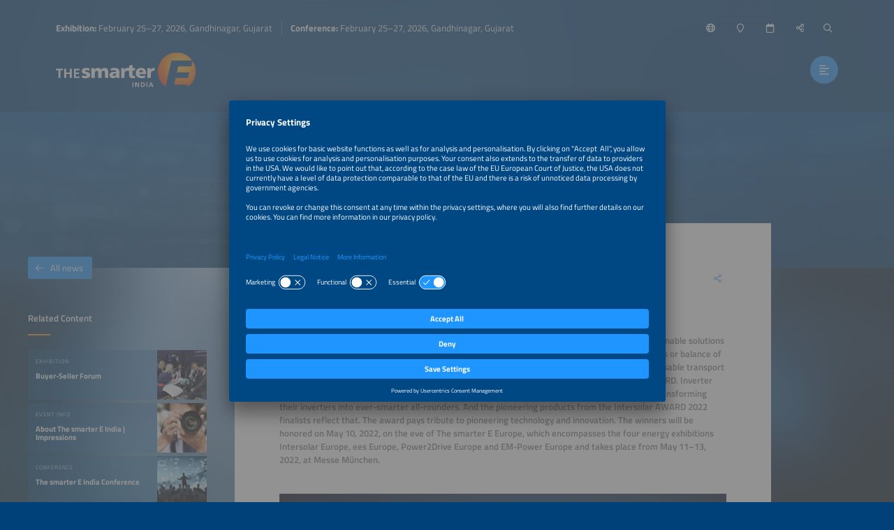

--- FILE ---
content_type: text/html;charset=UTF-8
request_url: https://www.thesmartere.in/news/intersolar-award-2022-finalists-announced
body_size: 10905
content:
<!DOCTYPE html>
<html lang="en">
	<head data-method="GET">
		<meta charset="UTF-8">
		
		<link rel="alternate" href="https://www.intersolar.de/neuigkeiten/intersolar-award-2022-das-sind-die-finalisten?lang=de" hreflang="de" />
		<title>Press Release | Intersolar AWARD 2022: Finalists Announced EN</title>
		
		
		<meta name="viewport" content="width=device-width, user-scalable=no, initial-scale=1.0, maximum-scale=1.0, minimum-scale=1.0">
		<meta http-equiv="X-UA-Compatible" content="ie=edge">
		
		<meta name="title" content="Intersolar AWARD 2022: Finalists Announced ">
		
		
		
		<meta name="robots" content="noindex, follow">
		
		<link rel="canonical" href="https://www.intersolar.de/news/intersolar-award-2022-finalists-announced">
		
		<meta property="og:url" content="https://www.thesmartere.in/news/intersolar-award-2022-finalists-announced" />
		<meta property="og:type" content="website" />
		<meta property="og:title" content="Intersolar AWARD 2022: Finalists Announced " />
		
		<meta property="og:image" content="https://www.thesmartere.in/media/image/624c5c6f37c773637f2e8432/750" />
		<meta property="og:locale" content="en" />
		
		<link rel="shortcut icon" href="/favicon.ico" type="image/x-icon; charset=binary" />
		<link rel="icon" href="/favicon.ico" type="image/x-icon; charset=binary" />
		
		<link rel="stylesheet" type="text/css" href="/vendor/fontawesome-pro-6.4.2-web/css/all.min.css" />
		<link rel="stylesheet" type="text/css" href="/webjars/datetimepicker/build/jquery.datetimepicker.min.css" />
		<link rel="stylesheet" type="text/css" href="/webjars/toastify-js/1.12.0/src/toastify.css" />
		
		
		
				
		
		
		<link rel="stylesheet" type="text/css" href="/css/5f53b0f5e94fdc48d9192857.css" />
		
		
		
		
		
		
		
		
		
		
		
		
		<script src="/js/vendor.js"></script>
		<script src="/wc/js/default.js" ></script>
		
		
		
		
		
		
		
		
		
		
		
		
		
		
		
		
		
		
		
		
		
		
		
		
		
		<script src="/js/all.js"></script>
		
		<script src="/vendor/friendly-captcha/widget.module.min.js" async defer></script>
		<script src="/vendor/friendly-captcha/widget.min.js" async defer></script>
		
		
		
		<link rel="preconnect" href="//api.usercentrics.eu">
		<link rel="preconnect" href="//privacy-proxy.usercentrics.eu">
		<link rel="preload" href="//app.usercentrics.eu/browser-ui/latest/loader.js" as="script">
		<link rel="preload" href="//privacy-proxy.usercentrics.eu/latest/uc-block.bundle.js" as="script">
		<script id="usercentrics-cmp" data-settings-id="CfaQ-gsTCRrLRj" src="https://app.usercentrics.eu/browser-ui/latest/loader.js" async></script>
		<script type="application/javascript" src="https://privacy-proxy.usercentrics.eu/latest/uc-block.bundle.js"></script>
		<script>
			uc.deactivateBlocking([ '87JYasXPF' ]);
		</script>
	
		
		
		
		<script>
  (function (sCDN, sCDNProject, sCDNWorkspace, sCDNVers) {
    if (
      window.localStorage !== null &&
      typeof window.localStorage === "object" &&
      typeof window.localStorage.getItem === "function" &&
      window.sessionStorage !== null &&
      typeof window.sessionStorage === "object" &&
      typeof window.sessionStorage.getItem === "function"
    ) {
      sCDNVers =
        window.sessionStorage.getItem("jts_preview_version") ||
        window.localStorage.getItem("jts_preview_version") ||
        sCDNVers;
    }
    window.jentis = window.jentis || {};
    window.jentis.config = window.jentis.config || {};
    window.jentis.config.frontend = window.jentis.config.frontend || {};
    window.jentis.config.frontend.cdnhost =
      sCDN + "/get/" + sCDNWorkspace + "/web/" + sCDNVers + "/";
    window.jentis.config.frontend.vers = sCDNVers;
    window.jentis.config.frontend.env = sCDNWorkspace;
    window.jentis.config.frontend.project = sCDNProject;
    window._jts = window._jts || [];
    var f = document.getElementsByTagName("script")[0];
    var j = document.createElement("script");
    j.async = true;
    j.src = window.jentis.config.frontend.cdnhost + "to48wg.js";
    f.parentNode.insertBefore(j, f);
  })("https://q26n0i.thesmartere.in","thesmartere-in","live", "_");

  _jts.push({ track: "pageview" });
  _jts.push({ track: "submit" });
</script> 
	
	</head>
	
	<body style="background-image:url(/wc/website/background);"
		data-website="5f53b0f5e94fdc48d9192857"
		data-gtm-id="GTM-TXXB89T"
		data-onboarding-url="/login/onboarding"
		data-onboarding-init="false"
		data-favourites-size="0"
		data-favourites-size-current-size="0">
		
		
		<div class="context-sensitivity"></div>
		
			<header class="header sticky sticky-visible">
			
			<div class="data">
				
			<ul class="inline nomargin slogan hidden-sticky">
				<li><b>Exhibition: </b> February 25–27, 2026,  Gandhinagar, Gujarat</li>
				<li><b>Conference: </b> February 25–27, 2026,  Gandhinagar, Gujarat</li>
			</ul>
		
				
			<ul class="inline nomargin service-nav">
				
				<li class="service-nav-language">
					<a href="#" data-href="/servicenav/language/content/624dab1e4a88ae4f2fb3f132" title="Change Language"><i class="far fa-globe"></i><span class="hidden-sticky">English</span></a>
				</li>
				
				
				<li class="service-nav-venue">
					<a href="#" data-href="/servicenav/venue" title="Venue"><i class="far fa-map-marker"></i><span class="hidden-sticky">Venue</span></a>
				</li>
				<li class="service-nav-date">
					<a href="#" data-href="/servicenav/date" title="Date"><i class="far fa-calendar"></i><span class="hidden-sticky">Date</span></a>
				</li>
				<li class="service-nav-share">
					<a href="#" data-href="/servicenav/share/content/624dab1e4a88ae4f2fb3f132" title="Share"><i class="far fa-share-alt"></i><span class="hidden-sticky">Share</span></a>
				</li>
				
				
				
				<li class="service-nav-separator service-nav-search">
					<a href="#" data-href="/servicenav/fulltextsearch" title="Search"><i class="far fa-search"></i><span class="hidden-sticky">Search</span></a>
				</li>
				
			</ul>
		
				
			<div class="logo">
				<a href="/home"><img src="/wc/website/logo" alt="" /></a>
			</div>
		
				<nav class="main-nav-container">
					
			<ul class="inline nomargin main-nav">
				<li class="has-sub">
					<a href="/for-visitors">For Visitors</a>
					<div class="sub">
						<div class="sub-data">
							<div class="sub-info">
								<p>Find everything you need to organize your visit of The smarter E India.</p>
								<a href="/tl/for-visitors" class="btn">For Visitors</a>
							</div>
							<div class="sub-nav">
								<div class="sub-section-container">
									
			<div class="sub-section self">
				<p><a href="/for-visitors"><span>For Visitors</span><i class="fal fa-arrow-right"></i></a></p>
			</div>
			<div class="sub-section">
				
				<p><a href="/exhibition-quick-facts"><span>Exhibition Information</span><i class="fal fa-arrow-right"></i></a></p>
				
			</div>
			<div class="sub-section">
				
				<p><a href="/exhibitor-list"><span>Exhibitor List</span><i class="fal fa-arrow-right"></i></a></p>
				
			</div>
			<div class="sub-section">
				
				<p><a href="/parallel-events"><span>Parallel Events</span><i class="fal fa-arrow-right"></i></a></p>
				
			</div>
			<div class="sub-section">
				
				<p><a href="/partners-and-sponsors"><span>Partners &amp; Sponsors</span><i class="fal fa-arrow-right"></i></a></p>
				
			</div>
			<div class="sub-section">
				
				<p><a href="/registration"><span>Tickets</span><i class="fal fa-arrow-right"></i></a></p>
				
			</div>
		
								</div>
								
							</div>
						</div>
					</div>
				</li>
				<li>
					<a href="/for-exhibitors">For Exhibitors</a>
					<div class="sub">
						<div class="sub-data">
							<div class="sub-info">
								<p>The smarter E India</p>
								
							</div>
							<div class="sub-nav">
								
								
							</div>
						</div>
					</div>
				</li>
				<li class="has-sub">
					<a href="/conference-about">Conference</a>
					<div class="sub">
						<div class="sub-data">
							<div class="sub-info">
								<p>Discover the conference program and organize your participation.</p>
								
							</div>
							<div class="sub-nav">
								<div class="sub-section-container">
									
			<div class="sub-section self">
				<p><a href="/conference-about"><span>Conference</span><i class="fal fa-arrow-right"></i></a></p>
			</div>
			<div class="sub-section">
				
				<p><a href="/conference/speaker-overview"><span>Conference Speakers</span><i class="fal fa-arrow-right"></i></a></p>
				
			</div>
			<div class="sub-section">
				
				<p><a href="/conference-program"><span>Conference Program</span><i class="fal fa-arrow-right"></i></a></p>
				
			</div>
		
								</div>
								
							</div>
						</div>
					</div>
				</li>
				<li>
					<a href="/news-press">News &amp; Press</a>
					<div class="sub">
						<div class="sub-data">
							<div class="sub-info">
								
								
							</div>
							<div class="sub-nav">
								
								
							</div>
						</div>
					</div>
				</li>
			</ul>
		
					<a href="#" class="btn nav-trigger"><i class="far fa-align-left"></i></a>
				</nav>
				
			<div class="main-nav-button">
			
				<a href="/registration" 
							class="btn">Tickets</a>
			</div>
		
			</div>
		</header>
			
			<div class="content content-header-detail website-key-visual-header">
			<!--
				Hero image is optional. 
			-->
			<div class="content-header-detail-hero" 
					style="background-image: url(/media/image/6023abb788b00e2ac22efde2/2000); background-position: 34% 53%;">
				
			</div>
		</div>
			<div class="content content-detail content-detail-default">
				<div class="content-detail-related">
			<div class="content-data">
				
					
			
				<span class="h4">Related Content</span>
				
				<div class="teaser-container teaser-container-condensed teaser-container-related">
					<div class="teaser-slider">
						
							<a href="/buyer-seller-forum" 
								class="teaser">
								<div class="teaser-data">
									<div class="teaser-header">
			<div class="teaser-header-intro">
				<span class="h2">Exhibition</span>
				<ul class="inline nomargin teaser-header-icons">
					
					
					
					
					
					
					
				</ul>
			</div>
			<span class="h1">Buyer-Seller Forum</span>
		</div>
									<div class="teaser-image lazyload teaser-image-unspecific" data-bg="/media/image/65c4cf92d0501b602a769852/500"
				style="background-position: 50% 50%;">
			
			

			
		</div>
								</div>
								<div class="teaser-hover">
									<div class="teaser-meta">
			<div class="teaser-meta-base">
				
				
			</div>
			
		</div>
									<div class="teaser-text">
			<div class="teaser-text-base">
				
				<p class="teaser-text-teaser">
					
						Connect with the best
					
				</p>
				
				
			</div>
			
		</div>
								</div>
								
							</a>
						
						
							<a href="/about" 
								class="teaser">
								<div class="teaser-data">
									<div class="teaser-header">
			<div class="teaser-header-intro">
				<span class="h2">Event Info</span>
				<ul class="inline nomargin teaser-header-icons">
					
					
					
					
					
					
					
				</ul>
			</div>
			<span class="h1">About The smarter E India | Impressions</span>
		</div>
									<div class="teaser-image lazyload teaser-image-unspecific" data-bg="/media/image/5fd8c1365c07bb16f01d7583/500"
				style="background-position: 50% 50%;">
			
			

			
		</div>
								</div>
								<div class="teaser-hover">
									<div class="teaser-meta">
			<div class="teaser-meta-base">
				<p class="teaser-meta-line1">February 25–27, 2026</p>
				
			</div>
			
		</div>
									<div class="teaser-text">
			<div class="teaser-text-base">
				
				<p class="teaser-text-teaser">
					
						With three parallel energy exhibitions, The smarter E India is India’s innovation hub for the new energy world.
					
				</p>
				
				
			</div>
			
		</div>
								</div>
								
							</a>
						
						
							<a href="/conference-about" 
								class="teaser">
								<div class="teaser-data">
									<div class="teaser-header">
			<div class="teaser-header-intro">
				<span class="h2">Conference</span>
				<ul class="inline nomargin teaser-header-icons">
					
					
					
					
					
					
					
				</ul>
			</div>
			<span class="h1">The smarter E India Conference</span>
		</div>
									<div class="teaser-image lazyload teaser-image-unspecific" data-bg="/media/image/5f91a1ea9727747056048b06/500"
				style="background-position: 50% 50%;">
			
			

			
		</div>
								</div>
								<div class="teaser-hover">
									<div class="teaser-meta">
			<div class="teaser-meta-base">
				
				
			</div>
			
		</div>
									<div class="teaser-text">
			<div class="teaser-text-base">
				
				<p class="teaser-text-teaser">
					
						The smarter E India Conference provides strategic inputs in all the key aspects of the fast growing Indian solar, energy storage and EV ecosystem.
					
				</p>
				
				
			</div>
			
		</div>
								</div>
								
							</a>
						
						
							<a href="/for-exhibitors/application" 
								class="teaser">
								<div class="teaser-data">
									<div class="teaser-header">
			<div class="teaser-header-intro">
				<span class="h2">Exhibitor Information</span>
				<ul class="inline nomargin teaser-header-icons">
					
					
					
					
					
					
					
				</ul>
			</div>
			<span class="h1">Exhibit at The smarter E India – Join us in Gujarat!</span>
		</div>
									<div class="teaser-image lazyload teaser-image-unspecific" data-bg="/media/image/5f919d532b68366d060af2f8/500"
				style="background-position: 50% 50%;">
			
			

			
		</div>
								</div>
								<div class="teaser-hover">
									<div class="teaser-meta">
			<div class="teaser-meta-base">
				
				
			</div>
			
		</div>
									<div class="teaser-text">
			<div class="teaser-text-base">
				
				<p class="teaser-text-teaser">
					
						Book your booth now and secure a great location!
					
				</p>
				
				
			</div>
			
		</div>
								</div>
								
							</a>
						
						
							<a href="/news/podcast-with-dr-vinod-tiwari" 
								class="teaser">
								<div class="teaser-data">
									<div class="teaser-header">
			<div class="teaser-header-intro">
				<span class="h2">Experts Speak</span>
				<ul class="inline nomargin teaser-header-icons">
					
					
					
					
					
					
					
				</ul>
			</div>
			<span class="h1">Podcast with Dr. Vinod Tiwari – Solar + Hydrogen: The Future of Clean Energy Storage</span>
		</div>
									<div class="teaser-image lazyload teaser-image-unspecific" data-bg="/media/image/68088951a647b55edb6c3fbf/500"
				style="background-position: 50% 50%;">
			
			

			
		</div>
								</div>
								<div class="teaser-hover">
									<div class="teaser-meta">
			<div class="teaser-meta-base">
				<p class="teaser-meta-line1">April 23, 2025</p>
				
			</div>
			
		</div>
									<div class="teaser-text">
			<div class="teaser-text-base">
				
				<p class="teaser-text-teaser">
					
						Fuelling Tomorrow: Exploring How Solar + Hydrogen Are Shaping the Future of Clean Energy Storage.
					
				</p>
				
				
			</div>
			
		</div>
								</div>
								
							</a>
						
						
							<a href="/news/podcast-with-dr-florian-wessendorf" 
								class="teaser">
								<div class="teaser-data">
									<div class="teaser-header">
			<div class="teaser-header-intro">
				<span class="h2">Experts Speak</span>
				<ul class="inline nomargin teaser-header-icons">
					
					
					
					
					
					
					
				</ul>
			</div>
			<span class="h1">Podcast with Dr. Florian Wessendorf – The Role of The smarter E Platform in Accelerating Global Renewable Energy Adoption</span>
		</div>
									<div class="teaser-image lazyload teaser-image-unspecific" data-bg="/media/image/68088b40bd1f913d7d64025b/500"
				style="background-position: 50% 50%;">
			
			

			
		</div>
								</div>
								<div class="teaser-hover">
									<div class="teaser-meta">
			<div class="teaser-meta-base">
				<p class="teaser-meta-line1">April 23, 2025</p>
				
			</div>
			
		</div>
									<div class="teaser-text">
			<div class="teaser-text-base">
				
				<p class="teaser-text-teaser">
					
						&quot;Global Collaboration for a Greener Tomorrow: How The Smarter E Platform Accelerates Renewable Energy Adoption Worldwide.&quot;
					
				</p>
				
				
			</div>
			
		</div>
								</div>
								
							</a>
						
					</div>
					<a href="#" class="teaser-nav teaser-nav-prev"><i class="far fa-chevron-left"></i></a>
					<a href="#" class="teaser-nav teaser-nav-next"><i class="far fa-chevron-right"></i></a>
				</div>
			
		
				
				
			<div class="banner-container">
				<div class="banner">
					<div class="hidden-xl-down cpb-medium-rectangle">
			
			<div class="banner-header">
				<p>Advertisement</p>
				
			</div>
			
			<iframe src="https://smarthub-revive.mpcnet.de/www/delivery/afr.php?zoneid=945" scrolling="no" frameborder="no"
					framespacing="0" allowtransparency="true"></iframe>
		</div>
					<div class="hidden-xl-up hidden-s-down cpb-square">
			
			<div class="banner-header">
				<p>Advertisement</p>
				
			</div>
			
			<iframe src="https://smarthub-revive.mpcnet.de/www/delivery/afr.php?zoneid=946" scrolling="no" frameborder="no"
					framespacing="0" allowtransparency="true"></iframe>
		</div>
					<div class="hidden-s-up hidden-tab-m-down cpb-full-banner">
			
			<div class="banner-header">
				<p>Advertisement</p>
				
			</div>
			
			<iframe src="https://smarthub-revive.mpcnet.de/www/delivery/afr.php?zoneid=947" scrolling="no" frameborder="no"
					framespacing="0" allowtransparency="true"></iframe>
		</div>
					<div class="hidden-tab-m-up cpb-vertical-banner">
			
			<div class="banner-header">
				<p>Advertisement</p>
				
			</div>
			
			<iframe src="https://smarthub-revive.mpcnet.de/www/delivery/afr.php?zoneid=948" scrolling="no" frameborder="no"
					framespacing="0" allowtransparency="true"></iframe>
		</div>
				</div>
			</div>
		
				
					
			
				<span class="h4">Contact</span>
				<div class="teaser-container teaser-container-condensed teaser-container-contactperson">
					<div class="teaser-slider">
						
							<div class="teaser">
								<div class="teaser-data">
									<div class="teaser-header">
			<div class="teaser-header-intro">
				<span class="h2">Spokesperson Solar Promotion GmbH</span>
				<ul class="inline nomargin teaser-header-icons">
					
					
					
					
					
					
					
				</ul>
			</div>
			<span class="h1">Ms Peggy Härter-Zilay</span>
		</div>
									<div class="teaser-image" style="background-image: url(/media/image/64ef4ba234d8d40e9a7d31e2/250); background-position: 46% 41%;"></div>
								</div>
								<div class="teaser-hover">
									<div class="teaser-contactdata">
										<ul class="unstyled nomargin">
											<li><a href="mailto:haerter-zilay@solarpromotion.com" title="Email"><i class="fas fa-envelope"></i>haerter-zilay@solarpromotion.com</a></li>
											<li><a href="tel:+49 7231 58598-240" title="Phone"><i class="fas fa-phone"></i>+49 7231 58598-240</a></li>
										</ul>
									</div>
								</div>
							</div>
						
					</div>
				</div>
			
		
				
				
				
					
			
		
				
				
			<div class="content-detail-back">
				<a href="/news" class="btn">
					<i class="fal fa-arrow-left"></i>All news</a>
			</div>
		
			</div>
		</div>
				<div class="content-detail-main">
			
			<div class="content-data">
				
			<div class="content-data-headline content-data-headline-withsubline">
				
				<h1>Intersolar AWARD 2022: Finalists Announced </h1>
				<ul class="inline nomargin content-data-headline-icons">
					
					
					
					
					<li class="service-nav-share"><a href="/servicenav/share/content/624dab1e4a88ae4f2fb3f132" title="Share this page" class="icon-btn icon-btn-transparent">
						<i class="fal fa-share-alt"></i>
					</a></li>
					
				</ul>
			</div>
			<div class="content-data-subline">
				<h3>Pressemeldung – Donnerstag, 07. April 2022</h3>
			</div>
		
				
		
		
		
		<p><strong>Pforzheim, April 07, 2022: Innovative technological developments, high efficiency levels and sustainable solutions are the name of the game in the solar industry in 2022 – whether it’s module technology, inverters or balance of system. PV modules with high-efficiency cells, reduced shading losses, lead-free modules and reusable transport units are but some of the innovations that have made it into the final round of the Intersolar AWARD. Inverter manufacturers are also responding and adapting their products to high-output cell technology, transforming their inverters into ever-smarter all-rounders. And the pioneering products from the Intersolar AWARD 2022 finalists reflect that.</strong><strong> The </strong><strong>award pays tribute to pioneering technology and innovation.</strong> <strong>The winners will be honored on May 10, 2022, on the eve of The smarter E Europe, which encompasses the four energy exhibitions Intersolar Europe, ees Europe, Power2Drive Europe and EM-Power Europe and takes place from May 11–13, 2022, at Messe München.</strong></p>
<p><strong>
		
		
			<div class="text-image 
							
							">
				<!-- /* image type person */ -->
				
				
				<!-- /* image type company */ -->
				
				
				<a href="/media/image/624c5c6f37c773637f2e8432/1500">
					<img src="/media/image/624c5c6f37c773637f2e8432/1000" alt="" />
				</a>
				
				
				<div class="caption">Solar Promotion GmbH</div>
			</div>
		
		
		</strong></p>
<p>The Intersolar Award puts innovative solutions from companies in the solar industry center stage. The innovation prize will be awarded in Hall 1 on May 10, 2022 at 6:00pm at the Internationales Congress Center München (ICM) in Munich, Germany. The ceremonies for The smarter E AWARD and the ees AWARD will take place at the same time – all under the umbrella of The smarter E Europe innovation hub. The awards honor innovative products and projects that play a key role in the success of the new energy world. The Intersolar AWARD finalists underscore solar industry trends.</p>
<p><strong>High output, efficiency and sustainability in module technology </strong></p>
<p>Lead-free PV modules made from crystalline silicon, reusable and collapsible transport units for PV modules consisting of recycled plastic: The products submitted for the Intersolar AWARD 2022 make it very clear that sustainability is an increasingly important factor when it comes to the manufacture and transport of products in PV module technology. Significant increases in efficiency thanks to module properties and design, systemic arrangement and cell interconnection technology are also driving sustainability. The development of these technologies has seen trends towards a significant reduction of shading losses combined with high module efficiency levels. When it comes to material technology, the nominated manufacturers are all leaning towards reducing or completely avoiding hazardous materials in modules. This represents another step towards making photovoltaics an integrated, sustainable method of power generation.</p>
<p><strong>Broad spectrum of inverters and balance of systems </strong></p>
<p>Inverter manufacturers are responding to the new high-output cell technologies by designing the DC string inputs to over 20 amps (A). Numerous devices currently have automatic arc detection integrated. The trend towards integrating more and more functions into the inverter is ongoing: for example, measurement of the current-voltage characteristic curve, automatic string disconnectors (SSLD), cloud-based smart energy management, charge/discharge functions for batteries, electric vehicles and consumers, back-up functions and systems for an uninterruptible power supply (UPS). Moreover, AC daisy chaining can be done with some inverters to reduce cable costs. For better grid integration, large inverters in particular can support weak grids.</p>
<p>The spectrum of products and innovation in the field of balance of system is just as broad. PV tracker systems are used in agrivoltaics in such a way that the weather conditions such as rain, hail or wind are adapted to the needs of the plants accordingly. Mounting systems and construction solutions for different roof styles, including roof sandwich elements, trapezoidal sheet metal roofs and green roofs, are presented. A universal mounting system with a flexible sealing plate for tiled roofs eliminates the need for installers to carry out time-consuming work on roof tiles. A new type of UV-stable encapsulation foil for PV modules increases the processing speed. An eye-catching feature is a tracking PV system reminiscent of a flower, with batteries and charging sockets for electric cars integrated into the support column in addition to the tracking technology.</p>
<p><strong>The Intersolar AWARD 2022 finalists</strong></p>
<ul> 
 <li><strong>FREECOLD SARL (France): </strong>The Mini-Tank MTR50 is a solar cooling system for smaller producers of milk or juices in sunny and even remote regions. Solar power is used directly in the system as a whole without conversion or storage for the cooling and high-quality storage of two milkings. The stable tank is light and easy to transport. For hygienic reasons, the tank interior is made of aluminum and has an automatic UV light disinfection unit. This keeps milk or juice fresh, even at high temperatures, until it is sold.</li> 
 <li><strong>Gamesa Electric SAU (Spain):</strong> PROTEUS PV4700 is a central inverter for large photovoltaic parks that combines high efficiency with a particularly high power density. Its hybrid cooling system comprises a liquid circuit for highly utilized components and an air cooling system. This ensures that the inverter operates at high outdoor temperatures without power derating. Moreover, the central inverter only has low harmonic components in its output current and can even actively suppress certain harmonics, making it suitable for use at relatively weak grid connection points.</li> 
 <li><strong>Huawei Technologies Co. LTD (China)</strong>: The SUN2000 215 KTL is a high-output string inverter for free-standing installations. Its unique selling point is the implementation of algorithms for diagnosing defects and shading scenarios of the modules. This enables fault reporting and the identification of optimum operating points. Also noteworthy is its adaptability to various grid connection guidelines, thanks to which requirements for fault-ride-through capabilities and emission of harmonics are also met.</li> 
 <li><strong>M10 Solar Equipment GmbH (Germany):</strong> The SURFACE production facility interconnects solar cells using the shingle method. Solar cells cut into six strips are precisely connected to each other with a very small overlap of 1 to 1.2 millimetres by means of a conductive adhesive. The SURFACE system can also position the solar cells in a brick pattern. The result is the shingle matrix, which enables a slight curvature, as well as shading-tolerant modules. In combination with coloring techniques, this yields design potential for buildings and vehicles.</li> 
 <li><strong>PVpallet, Inc. (USA)</strong>: The reusable and collapsible transport unit for PV modules is made of recycled plastic. These pallets are created from about 1,000 waste milk packs and their sizes can be changed. They allow modules of different sizes to be secured for transport so that damage is avoided.  The pallets filled with modules can be stacked to save space. This eliminates the need for environmentally damaging disposable packaging for modules and prevents unnecessary waste.</li> 
 <li><strong>REC Solar EMEA GmbH (Germany):</strong> Alpha Pure is the first mass-produced lead-free PV module based on crystalline silicon, making it compliant with the EU RoHS Directive on the “Restriction of the use of certain hazardous substances in electrical and electronic equipment”. Alpha Pure also offers up to 410 watts (W) of power at a size of 1.85 square meters, equivalent to an efficiency of 22.2 percent. This is attained by combining the tried-and-tested heterojunction solar cells with a wire-based interconnection technology with no gaps between the individual solar cells.</li> 
 <li><strong>SMA Solar Technology AG (Germany):</strong> The Sunny Tripower X inverter was developed specifically for larger rooftop systems. With three MPP trackers, an input current of up to 24 A per tracker and a wide input voltage range, it affords a great deal of flexibility in the design of the PV system. The system manager integrated into the device can monitor several inverters together and can dynamically regulate the active and reactive power output, both in open-loop and closed-loop mode.</li> 
 <li><strong>solarnative GmbH (Germany):</strong> The energy management system with its highly efficient JT 350 microinverters is a complete energy cloud solution for homeowners. It comprises power generation, storage, electric vehicle charging and consumers. High-frequency resonance technology and increasing the switching frequency up to two megahertz makes it possible to reduce the size and cost of capacitive and inductive components. This minimizes both losses and price. The result is a multifunctional micro inverter with a design and size that enable it to fit into the module frame.</li> 
 <li><strong>Solarstone OÜ (Estonia):</strong> The Click-on aluminum frame system for building-integrated PV systems has a simple design, which also makes it cost-effective when it comes to materials. Three aluminum profiles can be cut to size and adapted for any module size; no screws or adhesives are necessary. The modules are shingled and installed in the roof or façade in rainproof manner. Standard modules of different depths are compatible with the system.</li> 
</ul>
<p><strong>Further information on the awards can be found at:</strong></p>
<p>
		
		<a target="_blank" title="&lt;strong&gt;www.TheSmarterE-award.com&lt;/strong&gt;"
				href="https://www.TheSmarterE-award.com"><span><strong>www.TheSmarterE-award.com</strong></span></a>
		
		<br> 
		
		<a target="_blank" title="&lt;strong&gt;www.intersolar-award.com&lt;/strong&gt;"
				href="https://www.intersolar-award.com"><span><strong>www.intersolar-award.com</strong></span></a>
		
		<br> 
		
		<a target="_blank" title="&lt;strong&gt;www.ees-award.com&lt;/strong&gt;"
				href="https://www.ees-award.com"><span><strong>www.ees-award.com</strong></span></a>
		
		</p>
				
			
		
				
				
				
			<div class="content-detail-back">
				<a href="/news" class="btn">
					<i class="fal fa-arrow-left"></i>All news</a>
			</div>
		
			</div>
		</div>
				<div class="content-detail-further">
			<div class="content-data">
				
			<a href="https://www.intersolar.de" target="_blank" class="content-detail-crossmarketingteaser"
					style="background-image:url(/media/image/5f7ef1997eba8422273dbae3/500);">
				<span class="h4"> The World’s Leading Exhibition for the Solar Industry </span>
				<div class="content-detail-crossmarketingteaser-call2action">
					<span class="btn" style="background-color: #fbba00;">Learn more</span>
				</div>
				<div class="content-detail-crossmarketingteaser-footer">
					<img src="/media/image/5f69efc8fee92b588631b2e1/250" alt="" />
					<span>www.intersolar.de</span>
				</div>
				<div class="content-detail-crossmarketingteaser-branding" style="background-color: #fbba00;"></div>
			</a>
		
				
					
			
		
				
				
				
			
		
				
			
		
				
					
			
				<span class="h4">Further Content</span>
				
				<div class="teaser-container teaser-container-default-unspecific teaser-container-further">
					<div class="teaser-slider">
						
							<a href="/publications/market-overview-charging-systems" 
									class="teaser 
													 ">
								<div class="teaser-data">
									<div class="teaser-header">
			<div class="teaser-header-intro">
				<span class="h2">Publications</span>
				<ul class="inline nomargin teaser-header-icons">
					
					
					
					
					
					
					
				</ul>
			</div>
			<span class="h1">Market Overview Charging Systems</span>
		</div>
									<div class="teaser-meta">
			<div class="teaser-meta-base">
				
				
			</div>
			
		</div>
									<div class="teaser-image lazyload teaser-image-unspecific" data-bg="/media/image/5fd238019c27db60cd7ac9f2/500"
				style="background-position: 37% 49%;">
			
			

			
		</div>
								</div>
								<div class="teaser-hover">
									<div class="teaser-text">
			<div class="teaser-text-base">
				
				<p class="teaser-text-teaser">
					
						Technical information about currently available charging systems, solar carports, apps and software solutions for charging.
					
				</p>
				
				
			</div>
			
		</div>
								</div>
							</a>
						
						
							<a href="/publications/global-market-outlook-for-solar-power" 
									class="teaser 
													 ">
								<div class="teaser-data">
									<div class="teaser-header">
			<div class="teaser-header-intro">
				<span class="h2">Publications</span>
				<ul class="inline nomargin teaser-header-icons">
					
					
					
					
					
					
					
				</ul>
			</div>
			<span class="h1">Global Market Outlook for Solar Power 2023-2027</span>
		</div>
									<div class="teaser-meta">
			<div class="teaser-meta-base">
				
				
			</div>
			
		</div>
									<div class="teaser-image lazyload teaser-image-unspecific" data-bg="/media/image/64898f7ae56ea820353d9b02/500"
				style="background-position: 47% 22%;">
			
			

			
		</div>
								</div>
								<div class="teaser-hover">
									<div class="teaser-text">
			<div class="teaser-text-base">
				
				<p class="teaser-text-teaser">
					
						The Global Market Outlook for Solar Power 2023-2027 again thoroughly analyzes the market developments.
					
				</p>
				
				
			</div>
			
		</div>
								</div>
							</a>
						
						
							<a href="/publications/intersolar-solarize-africa-market-report" 
									class="teaser 
													 ">
								<div class="teaser-data">
									<div class="teaser-header">
			<div class="teaser-header-intro">
				<span class="h2">Publications</span>
				<ul class="inline nomargin teaser-header-icons">
					
					
					
					
					
					
					
				</ul>
			</div>
			<span class="h1">Intersolar Solarize Africa Market Report 2023</span>
		</div>
									<div class="teaser-meta">
			<div class="teaser-meta-base">
				
				
			</div>
			
		</div>
									<div class="teaser-image lazyload teaser-image-unspecific" data-bg="/media/image/5f9294b29727747056048b1b/500"
				style="background-position: 32% 51%;">
			
			

			
		</div>
								</div>
								<div class="teaser-hover">
									<div class="teaser-text">
			<div class="teaser-text-base">
				
				<p class="teaser-text-teaser">
					
						This third report in the &quot;Solarize Africa Market Report&quot; series investigates current developments on the African continent in general and 16 African national PV markets in detail.
					
				</p>
				
				
			</div>
			
		</div>
								</div>
							</a>
						
						
							<a href="/publications/e-mobility-as-an-energy-resource" 
									class="teaser 
													 ">
								<div class="teaser-data">
									<div class="teaser-header">
			<div class="teaser-header-intro">
				<span class="h2">Publications</span>
				<ul class="inline nomargin teaser-header-icons">
					
					
					
					
					
					
					
				</ul>
			</div>
			<span class="h1">Whitepaper &quot;E-Mobility as an Energy Resource&quot;</span>
		</div>
									<div class="teaser-meta">
			<div class="teaser-meta-base">
				
				
			</div>
			
		</div>
									<div class="teaser-image lazyload teaser-image-unspecific" data-bg="/media/image/5fd244f3a65a2e3caf3f9de4/500"
				style="background-position: 50% 50%;">
			
			

			
		</div>
								</div>
								<div class="teaser-hover">
									<div class="teaser-text">
			<div class="teaser-text-base">
				
				<p class="teaser-text-teaser">
					
						Climate neutrality in 2050 is the EU’s man on the moon. Much remains to be done to achieve this long-term objective.
					
				</p>
				
				
			</div>
			
		</div>
								</div>
							</a>
						
						
							<a href="/for-exhibitors/membership-program" 
									class="teaser 
													 ">
								<div class="teaser-data">
									<div class="teaser-header">
			<div class="teaser-header-intro">
				<span class="h2">Exhibitor Benefits</span>
				<ul class="inline nomargin teaser-header-icons">
					
					
					
					
					
					
					
				</ul>
			</div>
			<span class="h1">Join the Membership Program for Exhibitors</span>
		</div>
									<div class="teaser-meta">
			<div class="teaser-meta-base">
				
				
			</div>
			
		</div>
									<div class="teaser-image lazyload teaser-image-unspecific" data-bg="/media/image/5f928aa2ae7cb45b9c75d307/500"
				style="background-position: 50% 50%;">
			
			

			
		</div>
								</div>
								<div class="teaser-hover">
									<div class="teaser-text">
			<div class="teaser-text-base">
				
				<p class="teaser-text-teaser">
					
						The Membership Program rewards your company with loyalty points for participating in our exhibitions and conferences.
					
				</p>
				
				
			</div>
			
		</div>
								</div>
							</a>
						
					</div>
					<a href="#" class="teaser-nav teaser-nav-prev"><i class="far fa-chevron-left"></i></a>
					<a href="#" class="teaser-nav teaser-nav-next"><i class="far fa-chevron-right"></i></a>
				</div>
			
		
				
			</div>
		</div>
			</div>
			
			<footer class="footer">
			<div class="footer-nav">
				<div class="social-nav">
					<span class="h3">Follow us</span>
					<ul class="inline nomargin">
						<li>
							<a target="_blank" href="https://www.facebook.com/ThesmarterEIndiaOfficial"><i class="fab fa-facebook-f"></i></a>
						</li>
						<li>
							<a target="_blank" href="https://x.com/ThesmarterEInd/"><i class="fab fa-x-twitter"></i></a>
						</li>
						<li>
							<a target="_blank" href="https://www.linkedin.com/company/intersolarindia"><i class="fab fa-linkedin-in"></i></a>
						</li>
						<li>
							<a target="_blank" href="https://www.instagram.com/thesmartereind/"><i class="fab fa-instagram"></i></a>
						</li>
						<li>
							<a target="_blank" href="https://www.youtube.com/channel/UCXvmG4CnAJLKMv9VTXnePHg"><i class="fab fa-youtube"></i></a>
						</li>
					</ul>
				</div>
				
				<div class="bottom-nav">
					<span class="h3">Information</span>
					<ul class="inline nomargin">
						<li>
							<a href="/legal-notice">Legal Notice</a>
						</li>
						<li>
							<a href="/contacts">Contact</a>
						</li>
						<li>
							<a href="/about">About</a>
						</li>
						<li>
							<a href="/organizers">Organizers</a>
						</li>
						<li>
							<a href="/newsletter-registration">Newsletter </a>
						</li>
						<li>
							<a href="/privacy-policy">Privacy Policy</a>
						</li>
						<li><a href="#" onClick="UC_UI.showSecondLayer();">Privacy Settings</a></li>
					</ul>
					
				</div>
				<div class="participation-logo-images-nav">
					
					<ul class="inline nomargin">
						
					</ul>
				</div>
			</div>
			
			<div class="event-nav">
				
				<ul class="inline nomargin">
					
					
				</ul>
			</div>
			
			<div class="branding">
				<ul class="inline nomargin">
					<li style="background-color: #f7941e;"></li>
					
				</ul>
			</div>
		</footer>
			<div class="header-overlay" style="background-image:url(/wc/website/background);">
			
			<div class="header-info">
				
			<div class="logo">
				<a href="/home"><img src="/wc/website/logo" alt="" /></a>
			</div>
		
			</div>
			
			<div class="header-overlay-content">
				
			<ul class="inline nomargin slogan hidden-sticky">
				<li><b>Exhibition: </b> February 25–27, 2026,  Gandhinagar, Gujarat</li>
				<li><b>Conference: </b> February 25–27, 2026,  Gandhinagar, Gujarat</li>
			</ul>
		
				<nav class="main-nav-container">
					
			<ul class="inline nomargin main-nav">
				<li class="has-sub">
					<a href="/for-visitors">For Visitors</a>
					<div class="sub">
						<div class="sub-data">
							<div class="sub-info">
								<p>Find everything you need to organize your visit of The smarter E India.</p>
								<a href="/tl/for-visitors" class="btn">For Visitors</a>
							</div>
							<div class="sub-nav">
								<div class="sub-section-container">
									
			<div class="sub-section self">
				<p><a href="/for-visitors"><span>For Visitors</span><i class="fal fa-arrow-right"></i></a></p>
			</div>
			<div class="sub-section">
				
				<p><a href="/exhibition-quick-facts"><span>Exhibition Information</span><i class="fal fa-arrow-right"></i></a></p>
				
			</div>
			<div class="sub-section">
				
				<p><a href="/exhibitor-list"><span>Exhibitor List</span><i class="fal fa-arrow-right"></i></a></p>
				
			</div>
			<div class="sub-section">
				
				<p><a href="/parallel-events"><span>Parallel Events</span><i class="fal fa-arrow-right"></i></a></p>
				
			</div>
			<div class="sub-section">
				
				<p><a href="/partners-and-sponsors"><span>Partners &amp; Sponsors</span><i class="fal fa-arrow-right"></i></a></p>
				
			</div>
			<div class="sub-section">
				
				<p><a href="/registration"><span>Tickets</span><i class="fal fa-arrow-right"></i></a></p>
				
			</div>
		
								</div>
								
							</div>
						</div>
					</div>
				</li>
				<li>
					<a href="/for-exhibitors">For Exhibitors</a>
					<div class="sub">
						<div class="sub-data">
							<div class="sub-info">
								<p>The smarter E India</p>
								
							</div>
							<div class="sub-nav">
								
								
							</div>
						</div>
					</div>
				</li>
				<li class="has-sub">
					<a href="/conference-about">Conference</a>
					<div class="sub">
						<div class="sub-data">
							<div class="sub-info">
								<p>Discover the conference program and organize your participation.</p>
								
							</div>
							<div class="sub-nav">
								<div class="sub-section-container">
									
			<div class="sub-section self">
				<p><a href="/conference-about"><span>Conference</span><i class="fal fa-arrow-right"></i></a></p>
			</div>
			<div class="sub-section">
				
				<p><a href="/conference/speaker-overview"><span>Conference Speakers</span><i class="fal fa-arrow-right"></i></a></p>
				
			</div>
			<div class="sub-section">
				
				<p><a href="/conference-program"><span>Conference Program</span><i class="fal fa-arrow-right"></i></a></p>
				
			</div>
		
								</div>
								
							</div>
						</div>
					</div>
				</li>
				<li>
					<a href="/news-press">News &amp; Press</a>
					<div class="sub">
						<div class="sub-data">
							<div class="sub-info">
								
								
							</div>
							<div class="sub-nav">
								
								
							</div>
						</div>
					</div>
				</li>
			</ul>
		
				</nav>
				
			<div class="main-nav-button">
			
				<a href="/registration" 
							class="btn">Tickets</a>
			</div>
		
				<div class="service-nav-container">
					<span class="h3">Service Menu</span>
					
			<ul class="inline nomargin service-nav">
				
				<li class="service-nav-language">
					<a href="#" data-href="/servicenav/language/content/624dab1e4a88ae4f2fb3f132" title="Change Language"><i class="far fa-globe"></i><span class="hidden-sticky">English</span></a>
				</li>
				
				
				<li class="service-nav-venue">
					<a href="#" data-href="/servicenav/venue" title="Venue"><i class="far fa-map-marker"></i><span class="hidden-sticky">Venue</span></a>
				</li>
				<li class="service-nav-date">
					<a href="#" data-href="/servicenav/date" title="Date"><i class="far fa-calendar"></i><span class="hidden-sticky">Date</span></a>
				</li>
				<li class="service-nav-share">
					<a href="#" data-href="/servicenav/share/content/624dab1e4a88ae4f2fb3f132" title="Share"><i class="far fa-share-alt"></i><span class="hidden-sticky">Share</span></a>
				</li>
				
				
				
				<li class="service-nav-separator service-nav-search">
					<a href="#" data-href="/servicenav/fulltextsearch" title="Search"><i class="far fa-search"></i><span class="hidden-sticky">Search</span></a>
				</li>
				
			</ul>
		
				</div>
			</div>
			
			<footer class="footer">
			<div class="footer-nav">
				<div class="social-nav">
					<span class="h3">Follow us</span>
					<ul class="inline nomargin">
						<li>
							<a target="_blank" href="https://www.facebook.com/ThesmarterEIndiaOfficial"><i class="fab fa-facebook-f"></i></a>
						</li>
						<li>
							<a target="_blank" href="https://x.com/ThesmarterEInd/"><i class="fab fa-x-twitter"></i></a>
						</li>
						<li>
							<a target="_blank" href="https://www.linkedin.com/company/intersolarindia"><i class="fab fa-linkedin-in"></i></a>
						</li>
						<li>
							<a target="_blank" href="https://www.instagram.com/thesmartereind/"><i class="fab fa-instagram"></i></a>
						</li>
						<li>
							<a target="_blank" href="https://www.youtube.com/channel/UCXvmG4CnAJLKMv9VTXnePHg"><i class="fab fa-youtube"></i></a>
						</li>
					</ul>
				</div>
				
				<div class="bottom-nav">
					<span class="h3">Information</span>
					<ul class="inline nomargin">
						<li>
							<a href="/legal-notice">Legal Notice</a>
						</li>
						<li>
							<a href="/contacts">Contact</a>
						</li>
						<li>
							<a href="/about">About</a>
						</li>
						<li>
							<a href="/organizers">Organizers</a>
						</li>
						<li>
							<a href="/newsletter-registration">Newsletter </a>
						</li>
						<li>
							<a href="/privacy-policy">Privacy Policy</a>
						</li>
						<li><a href="#" onClick="UC_UI.showSecondLayer();">Privacy Settings</a></li>
					</ul>
					
				</div>
				<div class="participation-logo-images-nav">
					
					<ul class="inline nomargin">
						
					</ul>
				</div>
			</div>
			
			<div class="event-nav">
				
				<ul class="inline nomargin">
					
					
				</ul>
			</div>
			
			<div class="branding">
				<ul class="inline nomargin">
					<li style="background-color: #f7941e;"></li>
					
				</ul>
			</div>
		</footer>
			
			<a href="#" class="header-overlay-close"><i class="far fa-times"></i></a>
			<a href="#" class="header-overlay-totop"><i class="far fa-arrow-up"></i></a>
		</div>
		
		<div id="obsolete-browser">
			<span class="h6">You are using an outdated browser</span>
			<p>The website cannot be viewed in this browser. Please open the website in an up-to-date browser such as Edge, Chrome, Firefox, or Safari.</p>
			<a href="#" class="close"><i class="fal fa-times"></i></a>
		</div>
	</body>
</html>


--- FILE ---
content_type: text/html; charset=UTF-8
request_url: https://smarthub-revive.mpcnet.de/www/delivery/afr.php?zoneid=945
body_size: 510
content:
<!DOCTYPE html PUBLIC '-//W3C//DTD XHTML 1.0 Transitional//EN' 'http://www.w3.org/TR/xhtml1/DTD/xhtml1-transitional.dtd'>
<html xmlns='http://www.w3.org/1999/xhtml' xml:lang='en' lang='en'>
<head>
<title>Advertisement</title>
<style type='text/css'>
body {margin:0; height:100%; background-color:transparent; width:100%; text-align:center;}
</style>
</head>
<body>
<div id='beacon_f8b636f9f7' style='position: absolute; left: 0px; top: 0px; visibility: hidden;'><img src='https://smarthub-revive.mpcnet.de/adserver/www/delivery/lg.php?bannerid=0&amp;campaignid=0&amp;zoneid=945&amp;loc=https%3A%2F%2Fwww.thesmartere.in%2Fnews%2Fintersolar-award-2022-finalists-announced&amp;cb=f8b636f9f7' width='0' height='0' alt='' style='width: 0px; height: 0px;' /></div>
</body>
</html>


--- FILE ---
content_type: text/html; charset=UTF-8
request_url: https://smarthub-revive.mpcnet.de/www/delivery/afr.php?zoneid=946
body_size: 510
content:
<!DOCTYPE html PUBLIC '-//W3C//DTD XHTML 1.0 Transitional//EN' 'http://www.w3.org/TR/xhtml1/DTD/xhtml1-transitional.dtd'>
<html xmlns='http://www.w3.org/1999/xhtml' xml:lang='en' lang='en'>
<head>
<title>Advertisement</title>
<style type='text/css'>
body {margin:0; height:100%; background-color:transparent; width:100%; text-align:center;}
</style>
</head>
<body>
<div id='beacon_efd16b8764' style='position: absolute; left: 0px; top: 0px; visibility: hidden;'><img src='https://smarthub-revive.mpcnet.de/adserver/www/delivery/lg.php?bannerid=0&amp;campaignid=0&amp;zoneid=946&amp;loc=https%3A%2F%2Fwww.thesmartere.in%2Fnews%2Fintersolar-award-2022-finalists-announced&amp;cb=efd16b8764' width='0' height='0' alt='' style='width: 0px; height: 0px;' /></div>
</body>
</html>


--- FILE ---
content_type: text/html; charset=UTF-8
request_url: https://smarthub-revive.mpcnet.de/www/delivery/afr.php?zoneid=947
body_size: 510
content:
<!DOCTYPE html PUBLIC '-//W3C//DTD XHTML 1.0 Transitional//EN' 'http://www.w3.org/TR/xhtml1/DTD/xhtml1-transitional.dtd'>
<html xmlns='http://www.w3.org/1999/xhtml' xml:lang='en' lang='en'>
<head>
<title>Advertisement</title>
<style type='text/css'>
body {margin:0; height:100%; background-color:transparent; width:100%; text-align:center;}
</style>
</head>
<body>
<div id='beacon_c785bb94a3' style='position: absolute; left: 0px; top: 0px; visibility: hidden;'><img src='https://smarthub-revive.mpcnet.de/adserver/www/delivery/lg.php?bannerid=0&amp;campaignid=0&amp;zoneid=947&amp;loc=https%3A%2F%2Fwww.thesmartere.in%2Fnews%2Fintersolar-award-2022-finalists-announced&amp;cb=c785bb94a3' width='0' height='0' alt='' style='width: 0px; height: 0px;' /></div>
</body>
</html>


--- FILE ---
content_type: text/html; charset=UTF-8
request_url: https://smarthub-revive.mpcnet.de/www/delivery/afr.php?zoneid=948
body_size: 509
content:
<!DOCTYPE html PUBLIC '-//W3C//DTD XHTML 1.0 Transitional//EN' 'http://www.w3.org/TR/xhtml1/DTD/xhtml1-transitional.dtd'>
<html xmlns='http://www.w3.org/1999/xhtml' xml:lang='en' lang='en'>
<head>
<title>Advertisement</title>
<style type='text/css'>
body {margin:0; height:100%; background-color:transparent; width:100%; text-align:center;}
</style>
</head>
<body>
<div id='beacon_27adffd313' style='position: absolute; left: 0px; top: 0px; visibility: hidden;'><img src='https://smarthub-revive.mpcnet.de/adserver/www/delivery/lg.php?bannerid=0&amp;campaignid=0&amp;zoneid=948&amp;loc=https%3A%2F%2Fwww.thesmartere.in%2Fnews%2Fintersolar-award-2022-finalists-announced&amp;cb=27adffd313' width='0' height='0' alt='' style='width: 0px; height: 0px;' /></div>
</body>
</html>


--- FILE ---
content_type: image/svg+xml
request_url: https://www.thesmartere.in/wc/website/logo
body_size: 15179
content:
<svg viewBox="0 0 455 114" xmlns="http://www.w3.org/2000/svg" xmlns:xlink="http://www.w3.org/1999/xlink" xml:space="preserve" style="fill-rule:evenodd;clip-rule:evenodd;stroke-linejoin:round;stroke-miterlimit:2"><path d="M249.078 113.456h3.048V98.263h-3.048v15.193zm8.807 0h2.917v-11.363h.04l5.814 11.363h3.723V98.263h-2.92v11.362h-.043l-5.789-11.362h-3.742v15.193zm18.394 0h4.157c1.189 0 2.306-.111 3.351-.346a7.789 7.789 0 0 0 2.787-1.199c.827-.578 1.474-1.362 1.936-2.351.467-.971.697-2.204.697-3.701 0-1.521-.23-2.776-.697-3.766-.462-.971-1.109-1.74-1.936-2.304-1.683-1.045-3.731-1.554-6.138-1.526h-4.157v15.193zm3.045-12.8h1.699c1.336 0 2.496.452 3.483 1.349.986.9 1.496 2.188 1.523 3.854-.027 1.657-.537 2.931-1.523 3.835-.987.91-2.147 1.368-3.483 1.368h-1.699v-10.406zm15.026 12.8h3.049V98.263h-3.049v15.193zm17.164-5.875h-4.442l2.198-6.271h.042l2.202 6.271zm-9.798 5.875h3.159l1.325-3.48h6.16l1.309 3.48h3.374l-5.967-15.193h-3.439l-5.921 15.193zM0 53.673v4.781h8.697v25.561h6.085V58.454h8.695v-4.781H0zM27.346 53.671h6.085v12.262h12.172V53.671h6.089v30.344h-6.089V70.716H33.431v13.299h-6.085V53.671zM58.733 53.671h17.911v4.783H64.818v7.479h10.825v4.783H64.818v8.516H76.73v4.783H58.733V53.671zM85.264 75.111c1.32.574 2.888 1.094 4.706 1.546 1.817.458 3.735.681 5.759.681 1.154 0 2.198-.154 3.127-.467.926-.308 1.393-1.017 1.393-2.133 0-.909-.394-1.601-1.178-2.075-.784-.473-1.763-.878-2.941-1.208a190.514 190.514 0 0 0-3.807-1.02 14.865 14.865 0 0 1-3.807-1.549 8.882 8.882 0 0 1-2.942-2.757c-.786-1.153-1.178-2.702-1.178-4.643 0-1.857.413-3.443 1.24-4.77a10.328 10.328 0 0 1 3.219-3.247c1.32-.845 2.797-1.466 4.427-1.856a20.678 20.678 0 0 1 4.862-.589c1.94 0 3.859.132 5.758.402 1.899.266 3.756.756 5.572 1.454l-.864 7.739c-1.201-.702-2.593-1.239-4.181-1.611-1.589-.368-3.088-.554-4.491-.554-.619 0-1.228.032-1.825.091-.6.063-1.147.179-1.641.341-.495.164-.899.393-1.206.681-.312.291-.467.659-.467 1.116 0 .825.412 1.442 1.24 1.857.824.416 1.847.776 3.064 1.083 1.218.309 2.549.645 3.995.991 1.443.352 2.776.877 3.992 1.575 1.218.706 2.241 1.676 3.065 2.914.826 1.24 1.24 2.868 1.24 4.89 0 2.149-.444 3.924-1.333 5.329a9.693 9.693 0 0 1-3.467 3.313c-1.424.801-3.032 1.363-4.828 1.67a31.928 31.928 0 0 1-5.42.463c-2.517 0-4.685-.122-6.5-.37a30.192 30.192 0 0 1-5.202-1.176l.619-8.111zM115.419 51.767h10.156v5.943h.122c1.116-2.356 2.715-4.054 4.799-5.108 2.086-1.057 4.406-1.578 6.966-1.578 2.312 0 4.355.504 6.13 1.516 1.772 1.014 3.096 2.568 3.961 4.675 1.321-2.187 2.984-3.77 4.987-4.735 2.002-.972 4.157-1.456 6.47-1.456 2.311 0 4.21.318 5.695.962 1.486.638 2.652 1.554 3.5 2.752.844 1.195 1.424 2.659 1.732 4.396.311 1.736.467 3.697.467 5.879v19.012h-11.145V66.689c0-1.857-.352-3.383-1.055-4.581-.703-1.201-1.838-1.798-3.404-1.798-1.983 0-3.53.809-4.644 2.417-1.116 1.61-1.673 4.168-1.673 7.676v13.622h-11.144V66.689c0-1.857-.353-3.383-1.053-4.581-.702-1.201-1.838-1.798-3.407-1.798-1.982 0-3.528.809-4.644 2.417-1.114 1.61-1.671 4.168-1.671 7.676v13.622h-11.145V51.767zM197.028 84.025c-.043-.867-.092-1.723-.152-2.57a32.575 32.575 0 0 1-.096-2.506h-.122c-1.28 2.023-2.722 3.5-4.336 4.426-1.608.93-3.57 1.393-5.883 1.393-1.609 0-3.137-.196-4.582-.589-1.446-.393-2.723-1.01-3.839-1.857a9.298 9.298 0 0 1-2.662-3.187c-.662-1.28-.989-2.786-.989-4.521 0-2.479.588-4.435 1.762-5.882a11.647 11.647 0 0 1 4.334-3.314 18.849 18.849 0 0 1 5.452-1.486c1.92-.224 3.622-.341 5.108-.341.908 0 1.825.04 2.754.125.926.084 1.744.187 2.447.308 0-1.113-.199-2.021-.588-2.724a4.761 4.761 0 0 0-1.613-1.703 6.61 6.61 0 0 0-2.348-.897 15.812 15.812 0 0 0-2.82-.246c-1.818 0-3.59.186-5.325.559a17.905 17.905 0 0 0-4.953 1.852l-.186-7.549a27.834 27.834 0 0 1 6.13-1.766c2.105-.35 4.356-.526 6.747-.526 2.067 0 4.028.238 5.885.711 1.857.474 3.489 1.24 4.891 2.294 1.401 1.049 2.517 2.421 3.342 4.116.828 1.693 1.24 3.776 1.24 6.252v12.012c0 1.28.041 2.552.121 3.807.084 1.261.251 2.532.497 3.809h-10.216zM184.77 73.811c0 1.111.43 1.979 1.299 2.598.867.621 1.959.929 3.284.929 1.029 0 1.98-.218 2.844-.649a6.424 6.424 0 0 0 2.168-1.734 8.546 8.546 0 0 0 1.363-2.447 8.034 8.034 0 0 0 .496-2.787c-.703-.042-1.454-.084-2.26-.121a49.407 49.407 0 0 0-2.447-.064c-1.9 0-3.498.322-4.798.962-1.301.638-1.949 1.739-1.949 3.313zM270.932 71.146c.326 2.229 1.306 3.82 2.939 4.768 1.629.947 3.807 1.429 6.533 1.429 1.529 0 3.127-.186 4.797-.559 1.676-.375 3.356-1.014 5.049-1.919v7.862a28.882 28.882 0 0 1-5.697 1.546 37.152 37.152 0 0 1-6.131.495c-2.684 0-5.159-.383-7.43-1.144-2.272-.76-4.254-1.867-5.945-3.313-1.694-1.446-3.015-3.212-3.961-5.297-.952-2.081-1.423-4.465-1.423-7.149 0-2.64.429-5.017 1.299-7.122.866-2.103 2.064-3.868 3.591-5.289 1.525-1.43 3.342-2.521 5.448-3.287 2.106-.76 4.416-1.143 6.932-1.143 2.976 0 5.503.494 7.587 1.483 2.083.99 3.766 2.315 5.049 3.968 1.274 1.65 2.207 3.569 2.785 5.752.58 2.189.865 4.481.865 6.876v2.043h-22.287zm12.258-6.314c0-1.862-.475-3.448-1.425-4.77-.95-1.32-2.537-1.981-4.768-1.981-2.021 0-3.527.661-4.521 1.981-.99 1.322-1.544 2.908-1.668 4.77h12.382zM320.65 60.683a6.419 6.419 0 0 0-1.859-.34 69.138 69.138 0 0 0-1.918-.033c-2.603 0-4.603.888-6.006 2.665-1.403 1.773-2.105 4.251-2.105 7.428v13.622h-11.143V51.767h10.153v5.943h.123c.952-2.06 2.169-3.696 3.654-4.889 1.487-1.2 3.442-1.797 5.881-1.797.66 0 1.311.042 1.953.121.637.085 1.246.17 1.824.246l-.557 9.292zM256.897 76.724c-.586.085-1.159.178-1.724.281a9.246 9.246 0 0 1-1.719.157c-1.794 0-2.993-.489-3.599-1.469-.605-.981-.906-2.472-.906-4.475v-11.48h7.883v-8.646h-7.883V40.561l-11.075 3.441v7.09h-6.214c-2.426 0-4.37.594-5.85 1.786-1.477 1.188-2.687 2.814-3.634 4.864h-.121v-5.911h-10.1v32.083h11.083V70.367c0-3.16.698-5.625 2.094-7.389 1.395-1.767 3.385-2.65 5.975-2.65.183 0 .37.001.553.003l.047-.001h6.034l-.053 12.139c0 1.962.176 3.693.532 5.194.354 1.501 1 2.774 1.938 3.816.941 1.044 2.221 1.837 3.848 2.378 1.628.542 3.694.812 6.194.812 1.418 0 2.68-.072 3.786-.217 1.103-.148 2.199-.283 3.285-.408l-.374-7.32z" style="fill:#fff;fill-rule:nonzero"/><g transform="matrix(1.00921 0 0 -1.00921 329.844 115.685)"><clipPath id="a"><path d="M1.189 52.862c0-20.604 10.163-38.821 25.746-49.946l18.232 84.861h67.807c-11.073 15.97-29.526 26.44-50.436 26.44-33.882 0-61.349-27.47-61.349-61.355zm108.096 16.676H66.864l-4.423-19.902h40.213l-4.009-18.242H58.574L53.878 9.566h44.079L96.342 1.67c16.595 10.975 27.55 29.803 27.55 51.192a61.065 61.065 0 0 1-10.882 34.87l-3.725-18.194z"/></clipPath><g clip-path="url(#a)"><clipPath id="b"><path d="M1.189 1.67h122.703v112.548H1.189z"/></clipPath><g clip-path="url(#b)"><use xlink:href="#c" x="331.044" y=".416" width="124" height="114" transform="matrix(.99088 0 0 -.99088 -326.834 114.63)"/></g></g></g><defs><image id="c" width="124" height="114" xlink:href="[data-uri]"/></defs></svg>